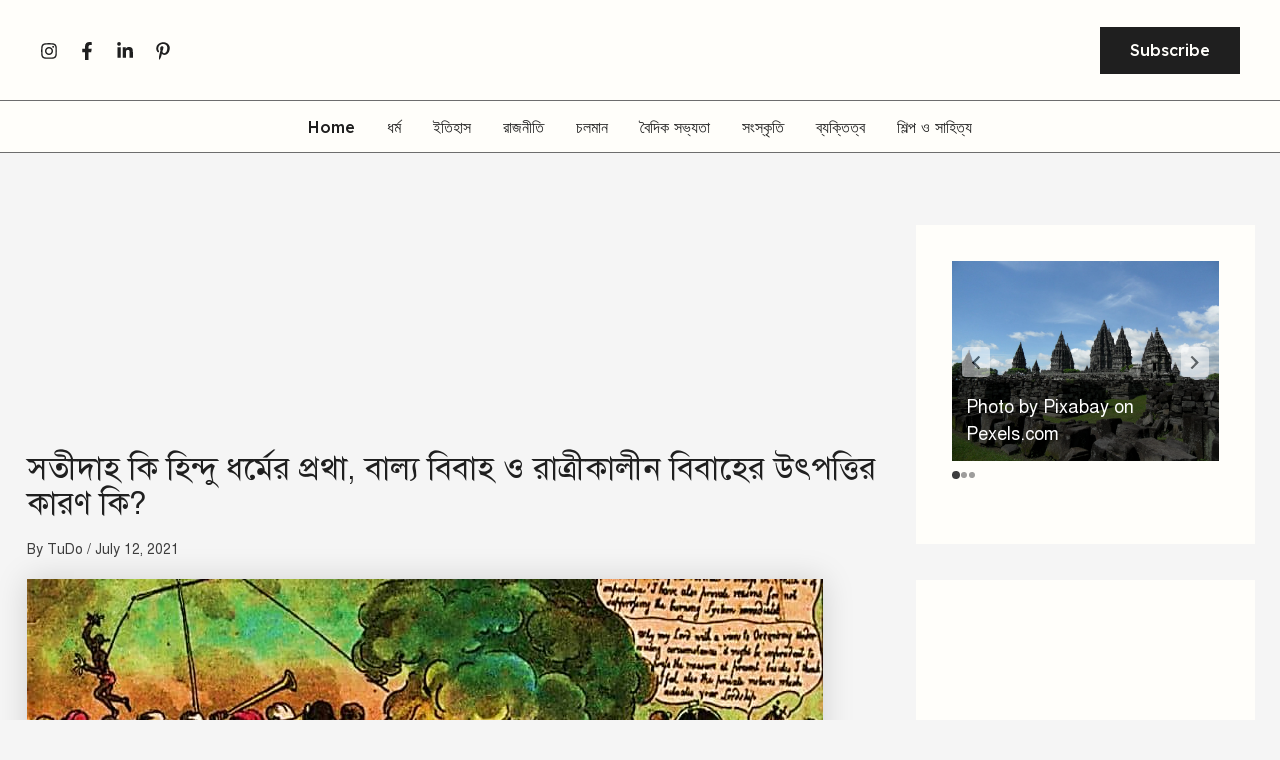

--- FILE ---
content_type: text/html; charset=utf-8
request_url: https://www.google.com/recaptcha/api2/aframe
body_size: 268
content:
<!DOCTYPE HTML><html><head><meta http-equiv="content-type" content="text/html; charset=UTF-8"></head><body><script nonce="8Br1W05O4rPmcACKrLOQgw">/** Anti-fraud and anti-abuse applications only. See google.com/recaptcha */ try{var clients={'sodar':'https://pagead2.googlesyndication.com/pagead/sodar?'};window.addEventListener("message",function(a){try{if(a.source===window.parent){var b=JSON.parse(a.data);var c=clients[b['id']];if(c){var d=document.createElement('img');d.src=c+b['params']+'&rc='+(localStorage.getItem("rc::a")?sessionStorage.getItem("rc::b"):"");window.document.body.appendChild(d);sessionStorage.setItem("rc::e",parseInt(sessionStorage.getItem("rc::e")||0)+1);localStorage.setItem("rc::h",'1769028032573');}}}catch(b){}});window.parent.postMessage("_grecaptcha_ready", "*");}catch(b){}</script></body></html>